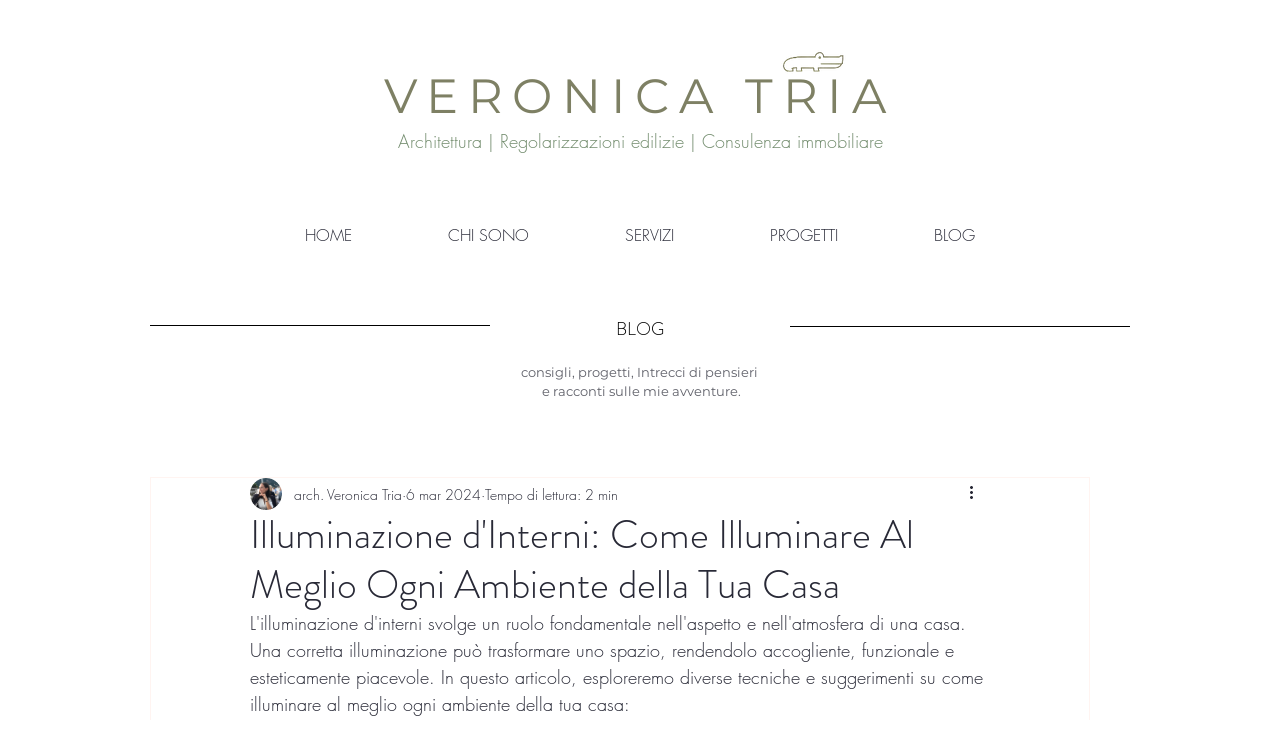

--- FILE ---
content_type: text/html; charset=utf-8
request_url: https://www.google.com/recaptcha/api2/aframe
body_size: 268
content:
<!DOCTYPE HTML><html><head><meta http-equiv="content-type" content="text/html; charset=UTF-8"></head><body><script nonce="1rGCCON6JHXEiaqXX3dk8A">/** Anti-fraud and anti-abuse applications only. See google.com/recaptcha */ try{var clients={'sodar':'https://pagead2.googlesyndication.com/pagead/sodar?'};window.addEventListener("message",function(a){try{if(a.source===window.parent){var b=JSON.parse(a.data);var c=clients[b['id']];if(c){var d=document.createElement('img');d.src=c+b['params']+'&rc='+(localStorage.getItem("rc::a")?sessionStorage.getItem("rc::b"):"");window.document.body.appendChild(d);sessionStorage.setItem("rc::e",parseInt(sessionStorage.getItem("rc::e")||0)+1);localStorage.setItem("rc::h",'1768929240380');}}}catch(b){}});window.parent.postMessage("_grecaptcha_ready", "*");}catch(b){}</script></body></html>